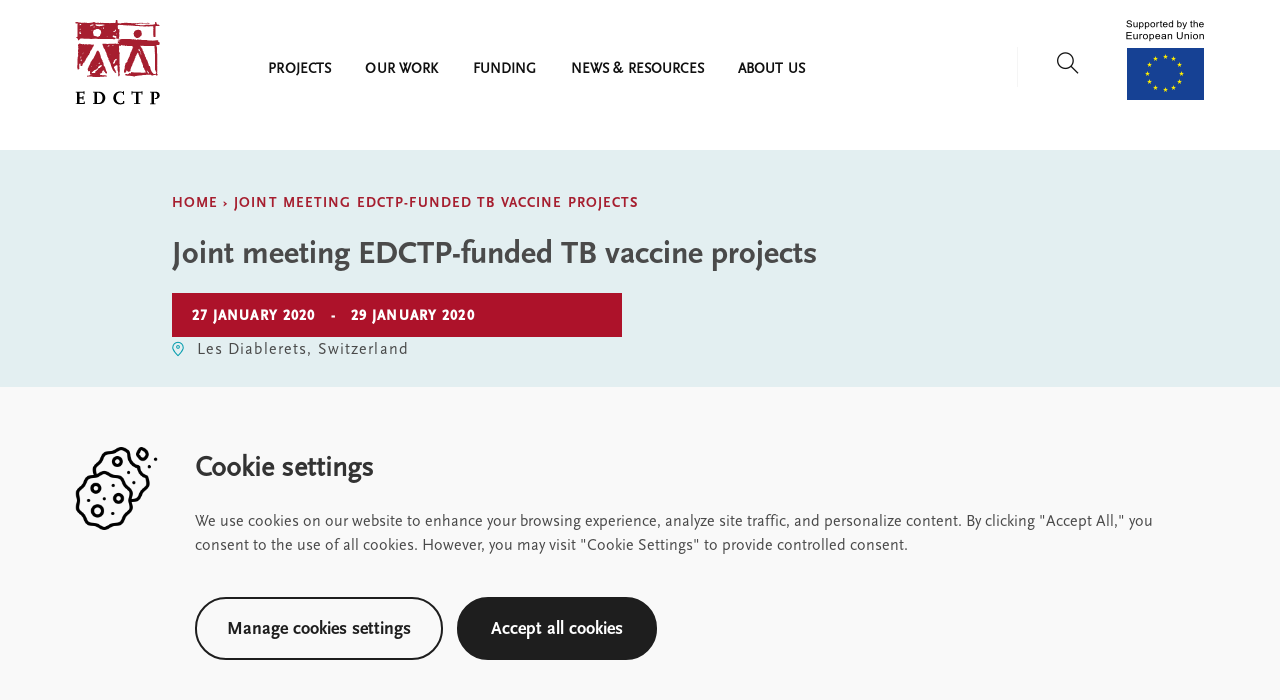

--- FILE ---
content_type: text/html; charset=utf-8
request_url: https://www.google.com/recaptcha/api2/anchor?ar=1&k=6LfQqVQqAAAAAJt18XXibd-WE8S6iGwaRmDXNtSU&co=aHR0cHM6Ly93d3cuZWRjdHAub3JnOjQ0Mw..&hl=en&v=PoyoqOPhxBO7pBk68S4YbpHZ&size=invisible&anchor-ms=20000&execute-ms=30000&cb=8qbow2b99nge
body_size: 49762
content:
<!DOCTYPE HTML><html dir="ltr" lang="en"><head><meta http-equiv="Content-Type" content="text/html; charset=UTF-8">
<meta http-equiv="X-UA-Compatible" content="IE=edge">
<title>reCAPTCHA</title>
<style type="text/css">
/* cyrillic-ext */
@font-face {
  font-family: 'Roboto';
  font-style: normal;
  font-weight: 400;
  font-stretch: 100%;
  src: url(//fonts.gstatic.com/s/roboto/v48/KFO7CnqEu92Fr1ME7kSn66aGLdTylUAMa3GUBHMdazTgWw.woff2) format('woff2');
  unicode-range: U+0460-052F, U+1C80-1C8A, U+20B4, U+2DE0-2DFF, U+A640-A69F, U+FE2E-FE2F;
}
/* cyrillic */
@font-face {
  font-family: 'Roboto';
  font-style: normal;
  font-weight: 400;
  font-stretch: 100%;
  src: url(//fonts.gstatic.com/s/roboto/v48/KFO7CnqEu92Fr1ME7kSn66aGLdTylUAMa3iUBHMdazTgWw.woff2) format('woff2');
  unicode-range: U+0301, U+0400-045F, U+0490-0491, U+04B0-04B1, U+2116;
}
/* greek-ext */
@font-face {
  font-family: 'Roboto';
  font-style: normal;
  font-weight: 400;
  font-stretch: 100%;
  src: url(//fonts.gstatic.com/s/roboto/v48/KFO7CnqEu92Fr1ME7kSn66aGLdTylUAMa3CUBHMdazTgWw.woff2) format('woff2');
  unicode-range: U+1F00-1FFF;
}
/* greek */
@font-face {
  font-family: 'Roboto';
  font-style: normal;
  font-weight: 400;
  font-stretch: 100%;
  src: url(//fonts.gstatic.com/s/roboto/v48/KFO7CnqEu92Fr1ME7kSn66aGLdTylUAMa3-UBHMdazTgWw.woff2) format('woff2');
  unicode-range: U+0370-0377, U+037A-037F, U+0384-038A, U+038C, U+038E-03A1, U+03A3-03FF;
}
/* math */
@font-face {
  font-family: 'Roboto';
  font-style: normal;
  font-weight: 400;
  font-stretch: 100%;
  src: url(//fonts.gstatic.com/s/roboto/v48/KFO7CnqEu92Fr1ME7kSn66aGLdTylUAMawCUBHMdazTgWw.woff2) format('woff2');
  unicode-range: U+0302-0303, U+0305, U+0307-0308, U+0310, U+0312, U+0315, U+031A, U+0326-0327, U+032C, U+032F-0330, U+0332-0333, U+0338, U+033A, U+0346, U+034D, U+0391-03A1, U+03A3-03A9, U+03B1-03C9, U+03D1, U+03D5-03D6, U+03F0-03F1, U+03F4-03F5, U+2016-2017, U+2034-2038, U+203C, U+2040, U+2043, U+2047, U+2050, U+2057, U+205F, U+2070-2071, U+2074-208E, U+2090-209C, U+20D0-20DC, U+20E1, U+20E5-20EF, U+2100-2112, U+2114-2115, U+2117-2121, U+2123-214F, U+2190, U+2192, U+2194-21AE, U+21B0-21E5, U+21F1-21F2, U+21F4-2211, U+2213-2214, U+2216-22FF, U+2308-230B, U+2310, U+2319, U+231C-2321, U+2336-237A, U+237C, U+2395, U+239B-23B7, U+23D0, U+23DC-23E1, U+2474-2475, U+25AF, U+25B3, U+25B7, U+25BD, U+25C1, U+25CA, U+25CC, U+25FB, U+266D-266F, U+27C0-27FF, U+2900-2AFF, U+2B0E-2B11, U+2B30-2B4C, U+2BFE, U+3030, U+FF5B, U+FF5D, U+1D400-1D7FF, U+1EE00-1EEFF;
}
/* symbols */
@font-face {
  font-family: 'Roboto';
  font-style: normal;
  font-weight: 400;
  font-stretch: 100%;
  src: url(//fonts.gstatic.com/s/roboto/v48/KFO7CnqEu92Fr1ME7kSn66aGLdTylUAMaxKUBHMdazTgWw.woff2) format('woff2');
  unicode-range: U+0001-000C, U+000E-001F, U+007F-009F, U+20DD-20E0, U+20E2-20E4, U+2150-218F, U+2190, U+2192, U+2194-2199, U+21AF, U+21E6-21F0, U+21F3, U+2218-2219, U+2299, U+22C4-22C6, U+2300-243F, U+2440-244A, U+2460-24FF, U+25A0-27BF, U+2800-28FF, U+2921-2922, U+2981, U+29BF, U+29EB, U+2B00-2BFF, U+4DC0-4DFF, U+FFF9-FFFB, U+10140-1018E, U+10190-1019C, U+101A0, U+101D0-101FD, U+102E0-102FB, U+10E60-10E7E, U+1D2C0-1D2D3, U+1D2E0-1D37F, U+1F000-1F0FF, U+1F100-1F1AD, U+1F1E6-1F1FF, U+1F30D-1F30F, U+1F315, U+1F31C, U+1F31E, U+1F320-1F32C, U+1F336, U+1F378, U+1F37D, U+1F382, U+1F393-1F39F, U+1F3A7-1F3A8, U+1F3AC-1F3AF, U+1F3C2, U+1F3C4-1F3C6, U+1F3CA-1F3CE, U+1F3D4-1F3E0, U+1F3ED, U+1F3F1-1F3F3, U+1F3F5-1F3F7, U+1F408, U+1F415, U+1F41F, U+1F426, U+1F43F, U+1F441-1F442, U+1F444, U+1F446-1F449, U+1F44C-1F44E, U+1F453, U+1F46A, U+1F47D, U+1F4A3, U+1F4B0, U+1F4B3, U+1F4B9, U+1F4BB, U+1F4BF, U+1F4C8-1F4CB, U+1F4D6, U+1F4DA, U+1F4DF, U+1F4E3-1F4E6, U+1F4EA-1F4ED, U+1F4F7, U+1F4F9-1F4FB, U+1F4FD-1F4FE, U+1F503, U+1F507-1F50B, U+1F50D, U+1F512-1F513, U+1F53E-1F54A, U+1F54F-1F5FA, U+1F610, U+1F650-1F67F, U+1F687, U+1F68D, U+1F691, U+1F694, U+1F698, U+1F6AD, U+1F6B2, U+1F6B9-1F6BA, U+1F6BC, U+1F6C6-1F6CF, U+1F6D3-1F6D7, U+1F6E0-1F6EA, U+1F6F0-1F6F3, U+1F6F7-1F6FC, U+1F700-1F7FF, U+1F800-1F80B, U+1F810-1F847, U+1F850-1F859, U+1F860-1F887, U+1F890-1F8AD, U+1F8B0-1F8BB, U+1F8C0-1F8C1, U+1F900-1F90B, U+1F93B, U+1F946, U+1F984, U+1F996, U+1F9E9, U+1FA00-1FA6F, U+1FA70-1FA7C, U+1FA80-1FA89, U+1FA8F-1FAC6, U+1FACE-1FADC, U+1FADF-1FAE9, U+1FAF0-1FAF8, U+1FB00-1FBFF;
}
/* vietnamese */
@font-face {
  font-family: 'Roboto';
  font-style: normal;
  font-weight: 400;
  font-stretch: 100%;
  src: url(//fonts.gstatic.com/s/roboto/v48/KFO7CnqEu92Fr1ME7kSn66aGLdTylUAMa3OUBHMdazTgWw.woff2) format('woff2');
  unicode-range: U+0102-0103, U+0110-0111, U+0128-0129, U+0168-0169, U+01A0-01A1, U+01AF-01B0, U+0300-0301, U+0303-0304, U+0308-0309, U+0323, U+0329, U+1EA0-1EF9, U+20AB;
}
/* latin-ext */
@font-face {
  font-family: 'Roboto';
  font-style: normal;
  font-weight: 400;
  font-stretch: 100%;
  src: url(//fonts.gstatic.com/s/roboto/v48/KFO7CnqEu92Fr1ME7kSn66aGLdTylUAMa3KUBHMdazTgWw.woff2) format('woff2');
  unicode-range: U+0100-02BA, U+02BD-02C5, U+02C7-02CC, U+02CE-02D7, U+02DD-02FF, U+0304, U+0308, U+0329, U+1D00-1DBF, U+1E00-1E9F, U+1EF2-1EFF, U+2020, U+20A0-20AB, U+20AD-20C0, U+2113, U+2C60-2C7F, U+A720-A7FF;
}
/* latin */
@font-face {
  font-family: 'Roboto';
  font-style: normal;
  font-weight: 400;
  font-stretch: 100%;
  src: url(//fonts.gstatic.com/s/roboto/v48/KFO7CnqEu92Fr1ME7kSn66aGLdTylUAMa3yUBHMdazQ.woff2) format('woff2');
  unicode-range: U+0000-00FF, U+0131, U+0152-0153, U+02BB-02BC, U+02C6, U+02DA, U+02DC, U+0304, U+0308, U+0329, U+2000-206F, U+20AC, U+2122, U+2191, U+2193, U+2212, U+2215, U+FEFF, U+FFFD;
}
/* cyrillic-ext */
@font-face {
  font-family: 'Roboto';
  font-style: normal;
  font-weight: 500;
  font-stretch: 100%;
  src: url(//fonts.gstatic.com/s/roboto/v48/KFO7CnqEu92Fr1ME7kSn66aGLdTylUAMa3GUBHMdazTgWw.woff2) format('woff2');
  unicode-range: U+0460-052F, U+1C80-1C8A, U+20B4, U+2DE0-2DFF, U+A640-A69F, U+FE2E-FE2F;
}
/* cyrillic */
@font-face {
  font-family: 'Roboto';
  font-style: normal;
  font-weight: 500;
  font-stretch: 100%;
  src: url(//fonts.gstatic.com/s/roboto/v48/KFO7CnqEu92Fr1ME7kSn66aGLdTylUAMa3iUBHMdazTgWw.woff2) format('woff2');
  unicode-range: U+0301, U+0400-045F, U+0490-0491, U+04B0-04B1, U+2116;
}
/* greek-ext */
@font-face {
  font-family: 'Roboto';
  font-style: normal;
  font-weight: 500;
  font-stretch: 100%;
  src: url(//fonts.gstatic.com/s/roboto/v48/KFO7CnqEu92Fr1ME7kSn66aGLdTylUAMa3CUBHMdazTgWw.woff2) format('woff2');
  unicode-range: U+1F00-1FFF;
}
/* greek */
@font-face {
  font-family: 'Roboto';
  font-style: normal;
  font-weight: 500;
  font-stretch: 100%;
  src: url(//fonts.gstatic.com/s/roboto/v48/KFO7CnqEu92Fr1ME7kSn66aGLdTylUAMa3-UBHMdazTgWw.woff2) format('woff2');
  unicode-range: U+0370-0377, U+037A-037F, U+0384-038A, U+038C, U+038E-03A1, U+03A3-03FF;
}
/* math */
@font-face {
  font-family: 'Roboto';
  font-style: normal;
  font-weight: 500;
  font-stretch: 100%;
  src: url(//fonts.gstatic.com/s/roboto/v48/KFO7CnqEu92Fr1ME7kSn66aGLdTylUAMawCUBHMdazTgWw.woff2) format('woff2');
  unicode-range: U+0302-0303, U+0305, U+0307-0308, U+0310, U+0312, U+0315, U+031A, U+0326-0327, U+032C, U+032F-0330, U+0332-0333, U+0338, U+033A, U+0346, U+034D, U+0391-03A1, U+03A3-03A9, U+03B1-03C9, U+03D1, U+03D5-03D6, U+03F0-03F1, U+03F4-03F5, U+2016-2017, U+2034-2038, U+203C, U+2040, U+2043, U+2047, U+2050, U+2057, U+205F, U+2070-2071, U+2074-208E, U+2090-209C, U+20D0-20DC, U+20E1, U+20E5-20EF, U+2100-2112, U+2114-2115, U+2117-2121, U+2123-214F, U+2190, U+2192, U+2194-21AE, U+21B0-21E5, U+21F1-21F2, U+21F4-2211, U+2213-2214, U+2216-22FF, U+2308-230B, U+2310, U+2319, U+231C-2321, U+2336-237A, U+237C, U+2395, U+239B-23B7, U+23D0, U+23DC-23E1, U+2474-2475, U+25AF, U+25B3, U+25B7, U+25BD, U+25C1, U+25CA, U+25CC, U+25FB, U+266D-266F, U+27C0-27FF, U+2900-2AFF, U+2B0E-2B11, U+2B30-2B4C, U+2BFE, U+3030, U+FF5B, U+FF5D, U+1D400-1D7FF, U+1EE00-1EEFF;
}
/* symbols */
@font-face {
  font-family: 'Roboto';
  font-style: normal;
  font-weight: 500;
  font-stretch: 100%;
  src: url(//fonts.gstatic.com/s/roboto/v48/KFO7CnqEu92Fr1ME7kSn66aGLdTylUAMaxKUBHMdazTgWw.woff2) format('woff2');
  unicode-range: U+0001-000C, U+000E-001F, U+007F-009F, U+20DD-20E0, U+20E2-20E4, U+2150-218F, U+2190, U+2192, U+2194-2199, U+21AF, U+21E6-21F0, U+21F3, U+2218-2219, U+2299, U+22C4-22C6, U+2300-243F, U+2440-244A, U+2460-24FF, U+25A0-27BF, U+2800-28FF, U+2921-2922, U+2981, U+29BF, U+29EB, U+2B00-2BFF, U+4DC0-4DFF, U+FFF9-FFFB, U+10140-1018E, U+10190-1019C, U+101A0, U+101D0-101FD, U+102E0-102FB, U+10E60-10E7E, U+1D2C0-1D2D3, U+1D2E0-1D37F, U+1F000-1F0FF, U+1F100-1F1AD, U+1F1E6-1F1FF, U+1F30D-1F30F, U+1F315, U+1F31C, U+1F31E, U+1F320-1F32C, U+1F336, U+1F378, U+1F37D, U+1F382, U+1F393-1F39F, U+1F3A7-1F3A8, U+1F3AC-1F3AF, U+1F3C2, U+1F3C4-1F3C6, U+1F3CA-1F3CE, U+1F3D4-1F3E0, U+1F3ED, U+1F3F1-1F3F3, U+1F3F5-1F3F7, U+1F408, U+1F415, U+1F41F, U+1F426, U+1F43F, U+1F441-1F442, U+1F444, U+1F446-1F449, U+1F44C-1F44E, U+1F453, U+1F46A, U+1F47D, U+1F4A3, U+1F4B0, U+1F4B3, U+1F4B9, U+1F4BB, U+1F4BF, U+1F4C8-1F4CB, U+1F4D6, U+1F4DA, U+1F4DF, U+1F4E3-1F4E6, U+1F4EA-1F4ED, U+1F4F7, U+1F4F9-1F4FB, U+1F4FD-1F4FE, U+1F503, U+1F507-1F50B, U+1F50D, U+1F512-1F513, U+1F53E-1F54A, U+1F54F-1F5FA, U+1F610, U+1F650-1F67F, U+1F687, U+1F68D, U+1F691, U+1F694, U+1F698, U+1F6AD, U+1F6B2, U+1F6B9-1F6BA, U+1F6BC, U+1F6C6-1F6CF, U+1F6D3-1F6D7, U+1F6E0-1F6EA, U+1F6F0-1F6F3, U+1F6F7-1F6FC, U+1F700-1F7FF, U+1F800-1F80B, U+1F810-1F847, U+1F850-1F859, U+1F860-1F887, U+1F890-1F8AD, U+1F8B0-1F8BB, U+1F8C0-1F8C1, U+1F900-1F90B, U+1F93B, U+1F946, U+1F984, U+1F996, U+1F9E9, U+1FA00-1FA6F, U+1FA70-1FA7C, U+1FA80-1FA89, U+1FA8F-1FAC6, U+1FACE-1FADC, U+1FADF-1FAE9, U+1FAF0-1FAF8, U+1FB00-1FBFF;
}
/* vietnamese */
@font-face {
  font-family: 'Roboto';
  font-style: normal;
  font-weight: 500;
  font-stretch: 100%;
  src: url(//fonts.gstatic.com/s/roboto/v48/KFO7CnqEu92Fr1ME7kSn66aGLdTylUAMa3OUBHMdazTgWw.woff2) format('woff2');
  unicode-range: U+0102-0103, U+0110-0111, U+0128-0129, U+0168-0169, U+01A0-01A1, U+01AF-01B0, U+0300-0301, U+0303-0304, U+0308-0309, U+0323, U+0329, U+1EA0-1EF9, U+20AB;
}
/* latin-ext */
@font-face {
  font-family: 'Roboto';
  font-style: normal;
  font-weight: 500;
  font-stretch: 100%;
  src: url(//fonts.gstatic.com/s/roboto/v48/KFO7CnqEu92Fr1ME7kSn66aGLdTylUAMa3KUBHMdazTgWw.woff2) format('woff2');
  unicode-range: U+0100-02BA, U+02BD-02C5, U+02C7-02CC, U+02CE-02D7, U+02DD-02FF, U+0304, U+0308, U+0329, U+1D00-1DBF, U+1E00-1E9F, U+1EF2-1EFF, U+2020, U+20A0-20AB, U+20AD-20C0, U+2113, U+2C60-2C7F, U+A720-A7FF;
}
/* latin */
@font-face {
  font-family: 'Roboto';
  font-style: normal;
  font-weight: 500;
  font-stretch: 100%;
  src: url(//fonts.gstatic.com/s/roboto/v48/KFO7CnqEu92Fr1ME7kSn66aGLdTylUAMa3yUBHMdazQ.woff2) format('woff2');
  unicode-range: U+0000-00FF, U+0131, U+0152-0153, U+02BB-02BC, U+02C6, U+02DA, U+02DC, U+0304, U+0308, U+0329, U+2000-206F, U+20AC, U+2122, U+2191, U+2193, U+2212, U+2215, U+FEFF, U+FFFD;
}
/* cyrillic-ext */
@font-face {
  font-family: 'Roboto';
  font-style: normal;
  font-weight: 900;
  font-stretch: 100%;
  src: url(//fonts.gstatic.com/s/roboto/v48/KFO7CnqEu92Fr1ME7kSn66aGLdTylUAMa3GUBHMdazTgWw.woff2) format('woff2');
  unicode-range: U+0460-052F, U+1C80-1C8A, U+20B4, U+2DE0-2DFF, U+A640-A69F, U+FE2E-FE2F;
}
/* cyrillic */
@font-face {
  font-family: 'Roboto';
  font-style: normal;
  font-weight: 900;
  font-stretch: 100%;
  src: url(//fonts.gstatic.com/s/roboto/v48/KFO7CnqEu92Fr1ME7kSn66aGLdTylUAMa3iUBHMdazTgWw.woff2) format('woff2');
  unicode-range: U+0301, U+0400-045F, U+0490-0491, U+04B0-04B1, U+2116;
}
/* greek-ext */
@font-face {
  font-family: 'Roboto';
  font-style: normal;
  font-weight: 900;
  font-stretch: 100%;
  src: url(//fonts.gstatic.com/s/roboto/v48/KFO7CnqEu92Fr1ME7kSn66aGLdTylUAMa3CUBHMdazTgWw.woff2) format('woff2');
  unicode-range: U+1F00-1FFF;
}
/* greek */
@font-face {
  font-family: 'Roboto';
  font-style: normal;
  font-weight: 900;
  font-stretch: 100%;
  src: url(//fonts.gstatic.com/s/roboto/v48/KFO7CnqEu92Fr1ME7kSn66aGLdTylUAMa3-UBHMdazTgWw.woff2) format('woff2');
  unicode-range: U+0370-0377, U+037A-037F, U+0384-038A, U+038C, U+038E-03A1, U+03A3-03FF;
}
/* math */
@font-face {
  font-family: 'Roboto';
  font-style: normal;
  font-weight: 900;
  font-stretch: 100%;
  src: url(//fonts.gstatic.com/s/roboto/v48/KFO7CnqEu92Fr1ME7kSn66aGLdTylUAMawCUBHMdazTgWw.woff2) format('woff2');
  unicode-range: U+0302-0303, U+0305, U+0307-0308, U+0310, U+0312, U+0315, U+031A, U+0326-0327, U+032C, U+032F-0330, U+0332-0333, U+0338, U+033A, U+0346, U+034D, U+0391-03A1, U+03A3-03A9, U+03B1-03C9, U+03D1, U+03D5-03D6, U+03F0-03F1, U+03F4-03F5, U+2016-2017, U+2034-2038, U+203C, U+2040, U+2043, U+2047, U+2050, U+2057, U+205F, U+2070-2071, U+2074-208E, U+2090-209C, U+20D0-20DC, U+20E1, U+20E5-20EF, U+2100-2112, U+2114-2115, U+2117-2121, U+2123-214F, U+2190, U+2192, U+2194-21AE, U+21B0-21E5, U+21F1-21F2, U+21F4-2211, U+2213-2214, U+2216-22FF, U+2308-230B, U+2310, U+2319, U+231C-2321, U+2336-237A, U+237C, U+2395, U+239B-23B7, U+23D0, U+23DC-23E1, U+2474-2475, U+25AF, U+25B3, U+25B7, U+25BD, U+25C1, U+25CA, U+25CC, U+25FB, U+266D-266F, U+27C0-27FF, U+2900-2AFF, U+2B0E-2B11, U+2B30-2B4C, U+2BFE, U+3030, U+FF5B, U+FF5D, U+1D400-1D7FF, U+1EE00-1EEFF;
}
/* symbols */
@font-face {
  font-family: 'Roboto';
  font-style: normal;
  font-weight: 900;
  font-stretch: 100%;
  src: url(//fonts.gstatic.com/s/roboto/v48/KFO7CnqEu92Fr1ME7kSn66aGLdTylUAMaxKUBHMdazTgWw.woff2) format('woff2');
  unicode-range: U+0001-000C, U+000E-001F, U+007F-009F, U+20DD-20E0, U+20E2-20E4, U+2150-218F, U+2190, U+2192, U+2194-2199, U+21AF, U+21E6-21F0, U+21F3, U+2218-2219, U+2299, U+22C4-22C6, U+2300-243F, U+2440-244A, U+2460-24FF, U+25A0-27BF, U+2800-28FF, U+2921-2922, U+2981, U+29BF, U+29EB, U+2B00-2BFF, U+4DC0-4DFF, U+FFF9-FFFB, U+10140-1018E, U+10190-1019C, U+101A0, U+101D0-101FD, U+102E0-102FB, U+10E60-10E7E, U+1D2C0-1D2D3, U+1D2E0-1D37F, U+1F000-1F0FF, U+1F100-1F1AD, U+1F1E6-1F1FF, U+1F30D-1F30F, U+1F315, U+1F31C, U+1F31E, U+1F320-1F32C, U+1F336, U+1F378, U+1F37D, U+1F382, U+1F393-1F39F, U+1F3A7-1F3A8, U+1F3AC-1F3AF, U+1F3C2, U+1F3C4-1F3C6, U+1F3CA-1F3CE, U+1F3D4-1F3E0, U+1F3ED, U+1F3F1-1F3F3, U+1F3F5-1F3F7, U+1F408, U+1F415, U+1F41F, U+1F426, U+1F43F, U+1F441-1F442, U+1F444, U+1F446-1F449, U+1F44C-1F44E, U+1F453, U+1F46A, U+1F47D, U+1F4A3, U+1F4B0, U+1F4B3, U+1F4B9, U+1F4BB, U+1F4BF, U+1F4C8-1F4CB, U+1F4D6, U+1F4DA, U+1F4DF, U+1F4E3-1F4E6, U+1F4EA-1F4ED, U+1F4F7, U+1F4F9-1F4FB, U+1F4FD-1F4FE, U+1F503, U+1F507-1F50B, U+1F50D, U+1F512-1F513, U+1F53E-1F54A, U+1F54F-1F5FA, U+1F610, U+1F650-1F67F, U+1F687, U+1F68D, U+1F691, U+1F694, U+1F698, U+1F6AD, U+1F6B2, U+1F6B9-1F6BA, U+1F6BC, U+1F6C6-1F6CF, U+1F6D3-1F6D7, U+1F6E0-1F6EA, U+1F6F0-1F6F3, U+1F6F7-1F6FC, U+1F700-1F7FF, U+1F800-1F80B, U+1F810-1F847, U+1F850-1F859, U+1F860-1F887, U+1F890-1F8AD, U+1F8B0-1F8BB, U+1F8C0-1F8C1, U+1F900-1F90B, U+1F93B, U+1F946, U+1F984, U+1F996, U+1F9E9, U+1FA00-1FA6F, U+1FA70-1FA7C, U+1FA80-1FA89, U+1FA8F-1FAC6, U+1FACE-1FADC, U+1FADF-1FAE9, U+1FAF0-1FAF8, U+1FB00-1FBFF;
}
/* vietnamese */
@font-face {
  font-family: 'Roboto';
  font-style: normal;
  font-weight: 900;
  font-stretch: 100%;
  src: url(//fonts.gstatic.com/s/roboto/v48/KFO7CnqEu92Fr1ME7kSn66aGLdTylUAMa3OUBHMdazTgWw.woff2) format('woff2');
  unicode-range: U+0102-0103, U+0110-0111, U+0128-0129, U+0168-0169, U+01A0-01A1, U+01AF-01B0, U+0300-0301, U+0303-0304, U+0308-0309, U+0323, U+0329, U+1EA0-1EF9, U+20AB;
}
/* latin-ext */
@font-face {
  font-family: 'Roboto';
  font-style: normal;
  font-weight: 900;
  font-stretch: 100%;
  src: url(//fonts.gstatic.com/s/roboto/v48/KFO7CnqEu92Fr1ME7kSn66aGLdTylUAMa3KUBHMdazTgWw.woff2) format('woff2');
  unicode-range: U+0100-02BA, U+02BD-02C5, U+02C7-02CC, U+02CE-02D7, U+02DD-02FF, U+0304, U+0308, U+0329, U+1D00-1DBF, U+1E00-1E9F, U+1EF2-1EFF, U+2020, U+20A0-20AB, U+20AD-20C0, U+2113, U+2C60-2C7F, U+A720-A7FF;
}
/* latin */
@font-face {
  font-family: 'Roboto';
  font-style: normal;
  font-weight: 900;
  font-stretch: 100%;
  src: url(//fonts.gstatic.com/s/roboto/v48/KFO7CnqEu92Fr1ME7kSn66aGLdTylUAMa3yUBHMdazQ.woff2) format('woff2');
  unicode-range: U+0000-00FF, U+0131, U+0152-0153, U+02BB-02BC, U+02C6, U+02DA, U+02DC, U+0304, U+0308, U+0329, U+2000-206F, U+20AC, U+2122, U+2191, U+2193, U+2212, U+2215, U+FEFF, U+FFFD;
}

</style>
<link rel="stylesheet" type="text/css" href="https://www.gstatic.com/recaptcha/releases/PoyoqOPhxBO7pBk68S4YbpHZ/styles__ltr.css">
<script nonce="Wel-7oazEEBFitUKuG1mxQ" type="text/javascript">window['__recaptcha_api'] = 'https://www.google.com/recaptcha/api2/';</script>
<script type="text/javascript" src="https://www.gstatic.com/recaptcha/releases/PoyoqOPhxBO7pBk68S4YbpHZ/recaptcha__en.js" nonce="Wel-7oazEEBFitUKuG1mxQ">
      
    </script></head>
<body><div id="rc-anchor-alert" class="rc-anchor-alert"></div>
<input type="hidden" id="recaptcha-token" value="[base64]">
<script type="text/javascript" nonce="Wel-7oazEEBFitUKuG1mxQ">
      recaptcha.anchor.Main.init("[\x22ainput\x22,[\x22bgdata\x22,\x22\x22,\[base64]/[base64]/[base64]/[base64]/cjw8ejpyPj4+eil9Y2F0Y2gobCl7dGhyb3cgbDt9fSxIPWZ1bmN0aW9uKHcsdCx6KXtpZih3PT0xOTR8fHc9PTIwOCl0LnZbd10/dC52W3ddLmNvbmNhdCh6KTp0LnZbd109b2Yoeix0KTtlbHNle2lmKHQuYkImJnchPTMxNylyZXR1cm47dz09NjZ8fHc9PTEyMnx8dz09NDcwfHx3PT00NHx8dz09NDE2fHx3PT0zOTd8fHc9PTQyMXx8dz09Njh8fHc9PTcwfHx3PT0xODQ/[base64]/[base64]/[base64]/bmV3IGRbVl0oSlswXSk6cD09Mj9uZXcgZFtWXShKWzBdLEpbMV0pOnA9PTM/bmV3IGRbVl0oSlswXSxKWzFdLEpbMl0pOnA9PTQ/[base64]/[base64]/[base64]/[base64]\x22,\[base64]\\u003d\x22,\x22w75hwqfDlsOaS8OXw5rDisOyYMOvd8O8Y8Kwwr3DlnDDrCk5Wh8dwq/Cl8K/[base64]/DnlVRccKzw5nDs8OPBcK4w5p1G0EuDcO/wp/CvhTDpD7Cu8OSeUN3wo4NwpZkZ8KsegzCosOOw77CuwHCp0pLw5nDjknDsg7CgRV2wqHDr8Oowq0sw6kFR8KiKGrCuMK6AMOhwq3DqQkQwrvDmsKBAREcRMOhBXYNQMOMZXXDl8Ktw5vDrGt1JQoOw4zCqsOZw4ROwqPDnlrCpQJ/w7zCmAlQwrguXCUlXlXCk8K/w5zCv8Kuw7ISDDHCpwd6wolhLcKLc8K1wrLCuhQFejrCi27Dh2cJw6kRw7PDqCtzcntRBsKww4pMw7ZCwrIYw53DvSDCrS7ClsKKwq/Dlig/ZsK3wqvDjxkvRsO7w47DlcKtw6vDol/Cu1NUaMOfFcKnH8Kbw4fDn8KhJRl4wp7CtsO/[base64]/CiFdNQHrDhizDvMK2D8KZfxI9w6A5cQzCn1BuwqUww7nDp8KTChXCmGfDvMKod8K6bcOuw4gZcsOQDMKHTGfCvwFKKcOhwr/CsQw6w6PDh8OaTsKmXsK6F1tMw5Rtw7lpw5ojFiIzTXjCi3vCucOCNAEjw4nCv8O0wqbCsStXwookwpHDhg/DuQQiwr/Cv8ONVcOvEcKQw5pXF8Kswok9wpXClMKEVAUhecO8BsKtw47Dkk8Aw7kYwpjCklfDpX9lZMKZw74nwqdoEmDDsMOLeH/DkGR5d8KFPFDDgF7CjyrDkjdhEsK6BMKTwqjDpsKkw4vDi8KvRsKVw77CtUTDgk/DhwdQwpBew6pCwrp4E8K6w5fDtcOuP8KAwo3CpAXDpsKTWsKawr3Co8O1w7vCqsK5wqB2wooiw6ZPchzCqjrDrGonesKjacKtfMKPw6nDgDQ6w7hIcUjCkEQ3w78oODLDrsK/wqzDjMKywrbDuS5tw6nCg8O/G8Orwop7w5UZG8KWw7pTPMKCwqzDqWrCo8OQw5fCnFQuMMKpwq1mBBvDrcK5J0TDqsO9OEd0dDnDkX7CmnJGw4JUX8K3WcOdw7fCu8KsHFXDm8OEwojDo8KNw5l0w7lmbcKUwrfCv8Kcw4fDu2/CuMKeFQV0UCzDj8OtwqQHGDoWwq/Dn0RsGMKlw48JXMKAHErCox/[base64]/DMOZwp1hSB0kw6LCrcOiMAjCscOaw7HDr0fDjsKCKkdLwr1ww480fMOqwod/cnPCqDRUw7UJbcOqW1/CmQXChhzCo3xCO8KeOMKpccODGcO2QMO3w7YnAl53PRHChcO+SiXDlsKmw7XDhjHCksOiw4xeSi/DvUbCg31Gw54cK8KCa8Okwp9PdXQzZ8OgwppaDcKeeznDgQ/DmTcNJwoTVcKRwpx4VMKTwrVlwqRDw4PChGszwp5bUDXDn8OPW8O0OizDlD1oW2rDm2PCosOiecOqHRMicF/[base64]/DoMK9CDHDkcOBXsKiw6BbwqTDr8KewpDCscOFXATCs1nCl8O0w7wwwq7Ci8KHABwLJnNpwqvCgXRFbQjCpUZPwr/[base64]/DhV7CpyzCsHIIw7/[base64]/CucKRTCJBw5YfDFzDsHHCk8KiT8K1WMO0RcK8w6vCsCfDtknDoMK4w6Vcw7V9OcKzwq3CtwDDmhfDj1XDpBPDkAHCtn/DsCwEd1/CtwYGdBpHN8O1ZDLCh8KJwprDu8OYwrBCw5ovw5bDjRLDm2NmN8K6GipvfAHCs8KgDQHDpsKKw6/DgAEEEgDCm8OqwqVIXcOYwpgpwqlxPMK3eks8PMObwqhjXWE7wrUDYsOrw68IwrZjAcOcYBfDscOtwrwAw7XCvMOhJMKQwopkZ8KPT1nDl1jCp1/CmhxRw48BVk1AZT3DoiZ1LMOTwoYcw7/CmcKEwpfDnXwFKsOZZMK+XGZQIMOBw6IOwoDChzJ0wrATwoFjwrDCmVlxGw4yM8KTwp/[base64]/CsMKfwrsJw4UXwo3Cnj4FA3DDusKQJsKmw6XDucKRPcKwZ8OKNE3DhMKswqjCqzlQw5PDosKZL8KZw6cWH8Kpw6LCkHMHGF8Aw7MOb0DChndEw73CpsKawrIXwp7DrsO2wp/[base64]/[base64]/wo/DvFk6AEXDnm8VXMOqfsOMC1kvXl7DvE5CS1jCiGd9w5FYwrbChMOTRMOYwpjCoMO9wprCu3h2cMKVR2jCjAs8w4TCnsKcW1U+TcKhwpY8w4IoJ2vDosKSUMK/Z3bCuE7DkMK8w4VVFS47dnFMw5tAwopdwrPDp8OYw6/CugfCiSpzVsKsw615GwDCnsOMwoVcKXZ1wqY1L8O+dDjDqB1tw5DDpgbCmmkgYVIMHRnDlwotwovDrcOpIUxPOcKYwrxNSsK+w7PDpk8iNEodVMKSf8KrwpTCncOswosNw4XDkQnDpcK1wqwiw4lDw40AQjLDslMvwpvDrm/Di8KQUsK6woEZwrjCpMKCbsOHYsK9wrFbdFTCnwNyPMKHX8OZA8KhwpsPNWXCoMOiVMOtw6DDucOcw4h3Gwkkw4vCuMOcOsK0wqByRVzDmF/CpsOTUcKtW08Pw7TDvMKRw6AwGMOUwpxaPMK1w4NXFsK9w4RHCcKUZDQpwrRFw4PCusKtwoLCgsK/[base64]/Dul3CmWLDoQvCk8KtYMKPIMOvwpRmGMKYw5JcQ8KwwrQTacO2w6pMTHA/UFjCs8OzNSTClTrDqXjChRvDvlZ/dcKJahZPw6LDp8Kyw4lrwrlLNcOZbDfDtQ7ChMKrw6pPaVPClsOiwpE5cMO9wqbDpsK0QMOVwojDmyJzwonDh2lyIsKwwrnCvsOaGcK3P8OKw64ufsKYwpp/SMOhwqHDoTrCkcOEBXXCo8OzfMOINMO9w5TDu8KQdyHDpcOkw4HCtsOddcK6wqjDhsOAw4tRwq4hADtFwph2TAttVA/[base64]/[base64]/TTJrCHTCsThOcHLDnMKRUMKgI8OuIcKkKVYnw5MbWQXDjEvCj8OhwpPClcOpwplyEVLDncOVLm3DsQZwO0VOBcKHAsKxJMK/w4nDsSfDmMOdw63Dp0ATJwB/w47DisK5McOZaMKnw5oTworCpcKbecK3wpUhwpLDpDZFAzpRw67Dh3QpPcOZw6JVwp7DoMKnTz1GK8KhGyjDpm7DsMO0TMKlAwPDt8OdwrjDmSnCv8K/Zikdw7Z2H0fCm3dAwrt+OMKYw5JhCsOifD/CkURFwqc4w4/Cn2Nww51DKMOdC3/CkyHCiF1PDGdUwp9PwpDChE5hwoJMw6V8azjCq8OTP8OowpHCj311TilXOgfDjsORw6zDicK0w6Z6Y8OlSUF7wozCnVR7wprDnMO6R3PDisKkwpVDfUXCs0Vlw4gjw4bDhG4/XMO/amlDw48pUcKrwqwIwoNnQcO8VMKtw4wnAxHCuXzCtsKFL8KNFsKNAsKUw5XClsKjwoE/w4fDgGEHw7XCkgbCtnVtwrUyNsORLmXCm8OqwqDCssKsfsOcVcKASH4xw65VwqMJDcKSw7XDjGjDgXx6MMKcDsKewrXDssKEw53CucOawrHCm8KtVcOINCcrCcOncVrDgcKQwqo9dwpPKU/ClMOrw6XDjQMew65tw7tRQjzCtcKww6HCjsKrw7xZJsKFw7XDiVvDkcOwKTwsw4fDv0INRMO1w6QPwqI6X8K/OB9SaRdvw6Zhw5jCkSwKwovCjsK6MWLDrsKMw7DDksOlwoLCk8Kbwohiwpl4w6XDiG5Yw7rDgXFAw6TDscO+w7dlw6nCiEMTwrDCrDzCqsKkwrVWwpUOV8KoC2lww4HDtTHDvSjDlF/DsA3ClcK/JQRQw60Uwp7CoiHDhMKrw40qw5Y2BcOxwo/Ci8KewqLCmT5uwq/[base64]/CmsKVwo8LGcKGMVbDgsO5wpzCjsKcwr/DjSHCgADChMOywpHCtsO1woRZwqBiM8O5wqEjwrRcS8O1wrYydMK0w4EaYcOBwo89w4RAw6nDjx/[base64]/DpjVcwqLDghwtZMOUD3jCjCzCrMKdw5wZSD0Jw45MLcOxLcOOD15PbjrCtlLCrMK/LMOdBsOsQyLCqcKxeMOcaVvCpAvCmMOLOsOSwqHDjT4LTQA6wp3DjsO6w5fDqMOPw7vCssK7YjxVw6TDpHbDqMOvwqwpZnzCosKUVSJjwpbDr8K5w5p4w4bCrTAOw7YMwrViTFzDk1o7w7LDmMORDsKlw5dJIQ1qHEXDucKTNnXDvcOzAnRhwr/CoVhzw5fDjsOuS8KPw5nCmsO0U0VyKcOxwowMX8OObmgnPcOnw4nCtcOCwq/Ch8K1KcKBwpoMQsOhw5XCtknDsMOgfDTDtSIEw7h4wrXDqcK5wociQ2vCqMO0CxxoCn1+wrzDqU1yw7vCgMKnVsONO1Vow6gyR8K9w4/CuMODwp3ChMOlbnR1DCxoL18Tw6XDrWNFVsOqwrI7woNvBsKFMsKFGsKOwqPDu8O7H8Orw4XCosKvw7wLw7A9w60TecKqYGJIwrjDjsKXwp/[base64]/FsO6woAdw5vCnMOww6tEOsK2I8OTQ8OGw60Cw6xsw6wGw6LDjTpIw7DCocKCwqx5csKDczjDtsODCCnCulvDk8OBwoHDojMcw4TCtMOzd8OaZcO3wrcqdF14w4bDnMOowp5NZVTDr8K0wpPCg30Iw73DqcOlXVPDvMOfAjTCtMOfOznCt3JAwpPCmh/DrW17w5p+WcKNK2ZDwrPCmMKtw4TDssKyw4nDgG4IF8Kuw4jCu8K/FUpcw7rDi2ZAw73DkhZ9woLDv8KHEmrCnTLCqMKxfRpqw7LChcKww7MpwonDgcOkwopLwqnCssOCLg5AVT0NIMKHw5DCskAPw7oVBGXDr8OzR8OOO8KkR1hPw4TDtTtRw6/CiWjDjsK1w6s7M8K5wrtqbsKlScKzw6AQwoTDrsKpRzHCqsKZw73DscOywovCpcKgWx5GwqN9SSjDg8OywoXDu8O1wpfCiMKrwo/CtT3CmU5Dwq3Cp8KqI1oFaX3Dg2NpwqbCvcORwo7DrGLDoMK+w4JpwpfDlcKuw55LcMOfwo3Cq3jDvmfDlx5cSQ/[base64]/Co09OwqDDu3tGVMKSwrjDlcKGw4Nqw5dHwprDr8KywpjCtMKQOsKDw5XCjcOSwqw9NQbCjMKMwq7DvMOYczvDksOVwrbCg8KWARPCvgQEw7cMN8KMw73CghFjw6V+a8OqKicsZFQ7wpPDsHNwBcKNecK1HkIGSGp3PMOlw4TCosK/[base64]/DsF4dfsK/w71Awo3DusKaw7/Du0MAw6XCh8KewoRlwppxA8O5w6nCmMKqJMOxH8KzwqXDvcK7w7NZw7/CicKsw7lJUcOuT8OELcOhw5TCj1PCkcOJM3jDk07CskkRwpnCssKLDMO3w5QZwq0cB3JIwr0gDcKiw64SBksqw5sIwpjDiErCs8K0CSY+w4DCshJCP8Orw6XDmsOVwr/[base64]/I8OPI01bIEgKwqMSRkTDt8KoaFdvw6/DpVEcTcK3YRLDrTzDsjRwHsOoFxTDsMOwwobCglsZwqHDkSpJYMOtcUB5Vn3CocKxwqB7fSvDocKswrHClcKAw4UKwonDo8ORw6HDu0bDgcK4w5jDvDLCpsKVw6HDrsOeGF/DnsKyDcOdwokxSMK2L8OFE8K+E20jwogQcMOZK3fDr0jDg0DCi8OxREnCvUfDr8OqwqbDgmPCocO4wrEcFVMmw6xZwp4bw4rCucOHWsK1BsKpPh/ClcKSTcOUYxRUwofDkMKewqHDrMK3w6vDgsOvw6UxwoLCp8Opf8OiEsOSw5xUw6kVwo4jXnfDs8KXYsOuw4lLw5NowodkGB1Dw4kbw7Z6CsObC1tdwpXCr8OIw7LDscKXRi7DhHbDgQ/DnHnCvcKnNcOCblLDsMO6LcOcw5JkNn3Ds1jCvETDtjIOwr/DrikPwp3CkcKswpdJwrpxJn/DlMK0wpx/QUw5LMK9wqnDrcOdLcKUJMOuwq5hDsKMw4bDvsKgUSlZw6vDsyUWdE5lw5/CqcKWIcO1a0rCjH89w59UFmzDuMOew7cWJmJ5FcOAwqw/QMOTIsKqwpdEw5p7XWDCmA5YwoTCi8K0P38Sw4E5wq84b8KSw7zCiFXDs8Odd8OIwq/[base64]/CicONw6QqJcKlMzlfw6JuEsKZw6U2w6pBesOmw5V4w4FDwqrCg8OlGy/DtxnCvMKFw5PCvH03BMOxw73DkAwJGljDk287w6UyFsOpw55NWUPCmsKLeikZw4NRUsOVw6rDq8KWJMKwUMK3w67DjcK/[base64]/cyIkasKeBAXCpjzCoQbDm8KEXMKowoLDmMO7U1HChMKtw5wLGsK4w5PDumHCssKiFXfDlmnCjQnDq2/DlcOYw71Tw6vCuxXCmUJFwpkAw4FmNMKGfsKdw4l8wr1Qw6/[base64]/T8KdwrV0w5E1QcO5VS4nO0fCinPDrcOwwr3Dg1dGw4vCul/DlsKGFGXClcO8J8Kiw6NEM0XCkSUtZhXCr8K+Q8KCw50hwpVuBRFWw6nCi8KTOMKLwqpawqvCmsOncMOeazJywp0jccKBwpPCiRbCtMOxb8OTDX3DnGR8CMOQwpkKwrnDu8KZd3JbA0BpwoJOwrp1GcKfw5E9wrDCl2R/wovDimJnwoHCmhRrScOtw4jDrMKtw7vDmQVQBRfDmsOteA96SsKRGCLCllXCvsODenzDszURPATDvjnCmsKGwrXDncOGNWvCkCcnwq/[base64]/Dm2dtwpvDlxnCqEzDhcOdL8OSL8KmwoxtYiTDocKPJ0XDkMOYwoTDiRHDqX1Mwq/CvXcXwpnDuxLDuMOjw6R9wrrDpcO1w4lCwqMuwqRow6gwdsK3OcOafmHDscK/L3orYsOnw6YSw6rCj0vCkR8yw4/Cv8O0wqZLKMKLCUvDkcOdNsKNWw/Cp1LCqMOIdDBDWSHDscOqGH/CvsKHw7nDrFfCh0bDrMKdwp0zMmQfVcOeaU8Fw4EMw7kwX8KSw6JqbFTDpcOew7nDl8KUWMOxwqdHAwvCsVPDgMKkTsOyw6/DlsO+wrzCosOTwrbCsG80wqUDYWrCihtLWXTDniXClcKHw4TDo0g1wp1Yw6Yowrs7SMKNesOxHCzDicKtw557JTBQSsOgNXoDe8KJwqBvbsOoK8O5XcKheC3DuWRuE8KLw65Zwq/Dv8KYwovDmcKjYSEWwqhne8OFwqHDtMOVDcK6HMKuw5Znw4dHwqXDgkTCvcKYImAEVGfDpXnCvGUuZVxbXGPDrjXCvHfCiMOfBTgZVMOaw7XDn1DDvifDjsKowrPClcOkwppow6tWCi3DiX/[base64]/DjEtsQcKmdEwSw7VNw7wqw5BAwr1PT8O0OsO/[base64]/ClsKjJ3FZwrtTwq/CoXAXw6/[base64]/DmQ7DtcOnbcKbO8Ofe8KqQllyw7FOCcOhEG7Ds8OAc2HCuHrDtm1tf8O2wqsHwp1fw5xNwpNFw5Rcw7pac3d5woEIw6YUTxPDr8KAO8OVKsK8ZcOWSMOhaTvDvi49wo9sXTTDgsOBBmFXTMKgZG/CsMKQc8KRwpDDvMO/[base64]/YgtHw45YwqzCr8K2w44mFMOPLMOZw7Vpw43CkMOcwqlaQcO/RcOrA1jCo8Ktw706w7EkbT91VsK+wroKwoYqwoQGSsKOwpVswpV4MMORA8K2w704wpDCk2rDicK7wo3DqsOwMA4/UcORWTDCrcKYwotDwpvCtsOHOMK7wprCtMOvwqsJG8KVwowAYTnDkBoIZMKfw5rDo8Oqw6YsXnzDuwTDl8OGf23DjStWYcKLOETDt8O1VcO6PcOlwqxNHcOdwoLClsO+wqTCsRhdKVTCsgFOw5hVw7Y/WMKSwp3CocKGw54ew7vDpi9Yw6jDnsK8w7DDuH07wqtswpsKPsKHw4jCmQLCjkLCocONc8KEw6HDm8KgD8KhwqvCqsOSwqQWw6dnVUrDjcKjEQNwwpfDjcOswobDqsOww5lXwqzDl8OXwrwPwrnCscOuwrjCtsOIcxQcZQDDrcKHN8KIUC/[base64]/[base64]/Dg3drF8OrSEQkM8OjYFguw6bCqcKvBDTDhMOAwqrDiQAVwqvCuMOsw7FJw4TDmMOFJ8OzTTlXwo7Cg3zDtWMKwofCqT1awojDhcK6f3gIFsOReyYNKCvDosKlWsOew6/Dh8O7bwwMwoFnGMK/V8OJDsKeLMOILMOjw77DncOfCkHCrBt+w6PCr8K8QMKZw4BUw6DCucO6KBdyS8KJw7nCjMOYYyYbfMOSw5ZTwpDDs2rChMOGwrF3DsKURsOcLsKlwq7ClsKmQXR+w4xvw4sjwoTDk1LChMKeTcOQw4PCinkdwrdYw55ewrUDwo/Dpn3DoHLCnCtow7jCv8Opw5jDjUzCgMOjw77Co3/Ctx/CowvDp8OpeWDDrjLDpcOWwpHCt8KmEsKpQcKHLMKCAMK2w6DClMOTw4/CvkIgCBBTVGJuWsKYCMOPw5/DgcORwqRrwoPDvXY3EcKcZRBWYcOnSkZEw5Ywwq8vHsK5VsORLsK3WsOFKcKgw7IvVmvDssOiw595e8K3wq9xw53Cn1nCgsOKw5HCi8Kpwo3DjcO/[base64]/Cp8ORVsO9IcO0AAjDiXUXw5Fsw6bDt8KHG8KLw6rDuU1gwprCl8KfwqlgRh/ChcOSTMKWwqnCn3bCsgICwpsqwoIlw699YTHCiWcGwr7Cg8KWdMK+JDPCuMO1wo8fw4rDjRJVwplYNCXCuVPCumVRwq8Dw69mw7x/MyHCn8K1wrAlYAtKa3gmcFJbYMO0bSE/woBww5vDusKuwpJiDTB+w68Vfzt5woTCuMONeEvDklFiTcOhQmBaIsOnw5zDhsK/wpZYF8Ofb1g/RcKheMOSw5skasKjFCLCp8Khw6LDrMO/OMOxbBPDhMK1wqXChDrDpsOfw7p8w4oXwrzDhcKKw7cqMzAFZ8Kuw5Fhw43CtggswoQiFMOww4kIwrhwO8OLUMODwobDvsKdMcKXwq8Tw6fDgsKjJBFXMcK3NwXCn8OtwrRBw6tjwqwzwpXDiMO4fcK5w77CuMK6wrM8ZmfDj8KCw67CtMKRGA1Nw6/DtMK5GG/CpcOtw4LDs8K6w4jCgsOIwp4Jw4XDm8KkX8OGWcOPMi3DnwjChsKJQHfCh8OpwozDqsOMJEMCBkMAw65owr1vw5dFwr5MFQnCrE7DjCHCvG8vScO3KiYxwqkIwobDnxjDrcOzwohEY8KmQwTDpgLDnMK6WE3Cj0/Chhg+acKOQWMIR1fDm8Kfw5tJwrYTbsKpw5bCnHnCn8KFwpghwr/Cuk7DuRIfNhPCkA4xUcKmEMK/JcOUecOxOMOTb1nDtMK+HcO9w6/DiMKwBMK0w7d2Bi/DoEHDlyTDj8O0w59PPEfCsTbCgmtXwrlIw7wDw6hdZV1qwrYvG8Oxw5NRwohWGnnCv8O4w7TDicOTw7sSQh7Dk0ppLcOkQ8OTw6sew6nCpsKAGcKCw5DDp2DCoiTDpk7Dp2rDvsK8V3LDpSs0J1jCucK0wrjDrcO/w7zChcO/wrfCgzx9In9WwqXDq091RnQdPFQ2X8OPwoHChQJUwqrDgDA2wp1YUcKYM8O0wqjCsMO+WB7Cv8K6NV0WwrXDtMOJGwEzw5xmVcOUwo/Dv8OHwr4yw7FRw7fCm8KxNMOLJCY+FMO2w7orwr/CucOibsOJwr/DkGzDucKxUMKAa8K6wrVbw4bDkA5Ww6fDvMOrw7fDpnHCpsK6aMKZJk0TInc/eRsnw6FrZsKBAsOSw4/[base64]/DrMOtw53DoH1fwq9GKMKIw7HCiEAJwrrDq8Kew7pFwpnDvyjDrVPDt3fCmcOAwofCuSbDocKiRMO9dw7Dr8OiScKXF3pWa8KdeMOKw43CisKOdcKGwp7DkMKrWcO7w557w47DosKVw6N/JFnCjsO8wpVvYMOGW1jCrMO9AirChSEMdcOeNmTDrRA0C8OUOcOlPMKpUTA6YQpFw6HCl2xfwpMTIsK6wpbCucOiwqhbw4hqw5rCosOPI8Kew5pvWV/DucOxLsKFwqUSw5xHw7vDtMOxw5olwqrDtsOAw7s0w5bDj8KJwrzCssOmw7t9JHTDhMOkJ8KmwqLDgms2wp/DhQ0jw6gFw4c2FMKYw5RFw6xQw7nCrTpgwqrDhMOsZk7DjzUIMWIMwq9Za8KHdzJEw7Now77CtcO7LcOCHcO5RSHCgMKHIxTDusKrICRlKsOywojCvyzCl2g5MsKyYljCjcKReDFJYcOYw4DDj8OfMVNFwrXDmgLDh8K6wpvCicOiwow/wqvDpUYlw7NIw5huw4YlLibCs8KdwpEwwr5JJEAOw6krNMOKw7jDvwpwAsOgXcK7N8K+w4fDt8O5FMK/L8K2w4PCpCTCrmLCuzHCucKfwqPCrcKIZXDDmGZNf8OvwqrChlZ7fyZLY3tkUsOgw455NBlUGBI/[base64]/Cq8OAYxbDk8OnwqAow792w5jDgyEHZ8K9N2hMWh7Dg8OuCEJ9wpbCk8KlZcO+woLDsBwpL8KOPcKtw5nCml82ekvDlCV1acO7NMOrw54OLh7CssK7SzhuQABkTTtjMMORI23DsxrDmGUlwrbDuHdCw4VzwoXCqH/DlDR1VTvDpMK0Gj3Dgywvwp7Dk2fCucKAWMKlDVlKw5bDg2TChGNmw6bCicOlIMOiGsOtwrfCvMOqRkAeFF7CgsK0ABvDmcOCMsKmCcOJVR3CqwNLwojDhnzCm2TDjxIkwovDtcOFwqjDtkhaasO/[base64]/YsOWwqbDn2rCncKkwqwzOsKkfVFlw4wtw59YA8OPPDEQw4owCMKVb8OgdCXCg2U6fMOZMUHDtjpmY8OUecOpwqhgP8OSdMO6RMOpw4IfUiNUSCLCs0bCpGzCrmFJL1/[base64]/IzM9w7AwwqbDm8KddcK6w4cDw47DrR3DmcO0wq/Co8OacsO/csOFwpzDrMKTQMKYUMKIwqnCnxvDpmHDsHx7E3TDocO9wp3CjRbCvMKOw5FFw43CuREiw5rCpFQ5VMKkIHfDiWDDgCXDnzjCj8KXwqkuXsKJYMOnCMKJJ8Ouwq3Ct8K4w4Jpw5d9w55GUD3DhW/[base64]/CqFsfw6LDpcOnwr51QMKcJ8OLwps5wqDCgDjClMKsw4fCicOzwpBgw4bDjMK+djx9w5HCgcODw5kIUMOeZwMFw5gFRGzDgsOiw4xHesOKdiEVw5fDu2l+WENhGsO5w6DDsx9uwrsyW8KVAcO1wp/DqVnCi2rCtMOBVcO3bA3CoMKSwp3CplMow4hlwrYXc8Kiw4YcfhfDpBUEdmBXCsK/w6bCsnxpemI9wpLDu8KmY8Ocwq7DmV/Dph/CrMO7wowadz5Xw7QGLcKuN8KCw5fDqUQXUsKywoBRUsOnwq/Dqx7DpW/[base64]/CoR7DosOlHm0vZsKBb8OZwpnDuEAiw7rCpjLCoQrDjsOWw54nbULCncKMQCg3wrQJwqofw5nCu8K/[base64]/S2pMwrdqw6lDwrrDl0MDwonCk0ocHsOhwrPCgMKyR2nCoMORBsOVBMKEFhk5YHfCsMKcRsKDwqJ7w4bCkw8gwoA9w6vCscK1Z0NCRx8Fwo3DsyrCnWfCtwjDoMOgOcOmw7XDojLCjcKVZEvCihJWw5hkdMKqwrzCgsO3L8ODwonCnsKVOXjCjkPCmD/CgFXDl1o3w54RGsO1aMKewpcQb8Kbw67Cl8Ksw5dIUkrDvMOxIGB/KsOJQcOrch/[base64]/[base64]/DkMORF0xqQGnDuFkkwojCvy88eMOeGsKhw6DDnsO/wqDDucKAwrkoW8OgwrzCvMKifcK8w4MNUsKWw47CkMOkUcK+AQnCuD3DhsOWw4ZbWWMFUcKrw7bCvsKywqNVw7t3w7gcwrZ/wrYJw49OJsKrDVthwrjCiMOEw5XCgcKbfjoewpLCm8Oxw6RGUXrCqcOCwrpgXcKHayF4IsKOAyZQw6xFH8OMFSJ2dcKfwoV2M8KqbTLCsHFFw6R9woDCjMOCw5fCnlbCqMKWPMK3wpzCm8KqJRbDs8K6wo7CshjCvnMWw53Djh0rwoNQfR/CqcKcwofDoELClC/CssKRwoEFw486w7M8wo0bwpzDvxxtCMOHSsONw7vCsANew6Bbwo99c8Osw7DCk2/[base64]/[base64]/[base64]/Cph/[base64]/CgBXDtnNvTR/DsgvDk8KmPsOMw7JgQipMw5dlBnXChmVZIgNVO0I2LwhJwqFnwpQ3w6RbGsOlKMK1ZBjCsxZRbjLDqsOMw5bDisO/wp8nVMOeGx/ClGnCnxNxwqYSAsOqagsxw7ACwqHCqcOZwqgOKnwsw61rYWbDgsOtUjEbO3JFXmBbZQhtwqF+woDCjQgTw4RRw4cewq1dw5oJw5JnwpI0w6TCsy/[base64]/DtCTDhxliwpAnIsOIwrI9woxlDH/CkMKXw7ltwrPCrz7CnDAvHnHDhcK7GgwqwpQUwo50bGbDvRLDo8KRwrElwqrDmmAOwrYjwrxTZXHCjcK9w4MNwqkmw5d2w795wo95wrkANyECwo/CvhrDgcKDwpvCvVYuBMKzw5/[base64]/DshwnwpPDiBhoA27CrDXDmsONVWN4w7PDucOWw5UrwqDCsULCuGTDpVjDmWBtCVXCk8Ouw596M8K7Oi96w5YKw4gewqfCqQ8rOsOlw6DDhsK8woLDvcK1fMKQHsOJRcOYY8K8BMKpw63ClsOzRsKCZWFFw4jCs8KzMsK8ScO4ez/DqEvDosONwrzDtMOHaQRGw6rDr8O/wqcjw5TChcK+wrvDisKcAG7DjkvDtGLDuFzDs8KNPXPDonoEUMO5w70ZK8KbV8O9w44Uw7rDqFzDmDYEw6zCncOww70VfsKUJS1HBMONBETCmzLDhsO8RS8cW8KnbRE7wokJSn7Dn3YwPm/Cv8OTwp9eS2zChmXChEzCui8yw61Lw7XDscKuwqPCjMKCw5PDvkvCgcKPR2zDt8OxL8KXwqwiD8KSRMKvw7gCw514NEbDt1fDulU/MMKGPkHDmwnDnUEsTSRIw7Idw6xCwrErw53DmzbDncKLw6ZQIMKjGB/Cqg8Nw7zDvsOkTzgIMMOGMcO+blbDpMKzMiRJw60aYsObT8KRMAw9FsOpw5PDh0pwwqkswqvCjX/[base64]/wrF8FmMVw5PCsMOjSDVbdBLCnhI/[base64]/w77CocKow7PCtUU2b8K/wphdw7BXPcKgwqTDh8KJLQ/ClsOIXBDCocKXAzzCo8KSwrLCpjLDqkbCpsOzwr8Zw6nCs8KwdFfDgW7DrCDDoMOEw77DmwvDhDARw4YYf8OmT8OXwr7CpDjDphjDgSvDmgloGVsXwpQ9wovCgzQNQMOsD8Okw4tRI2sCwq0CeXjDnAzDuMOZw7/[base64]/wos0T8Odwrksw6PCl8OQwqNQRCBUZsKVw4V6wqLDvsOHQsK4YcO9w5/[base64]/CmAfDqsOjwphwasOlP1B7w5sXwrLCgMKvw6BDKSQOw4bDjsKAD8OLwrXCk8OUwrtmwq4/[base64]/CrMKcCMOdw57DsnYzwp8sw6EQwqPDiQQcwonDuMOJwqNMwpzCqcOHw5IkV8OZw5jDmQUYbsKSPMOmJylVw7pQewXDnsKkQMKgw6UZRcKeXmXDpRLCqsKkwqnCuMKmwqRtIMOxSsOhwqnCqcKXwrdowoDDlQbCrcO/wqcKX3hvNEEGwpXCicOadMOcdMOrPmLCqRvDtcKDw7Zbw4gdLcOZCEh5w6LDl8KjTkgZKi/CoMOIJn3DhxNtTcOTR8KhUgUhwqTDiMOswrLCoBkKR8OYw63CisKVw70uwoN3w71fwrzDjcOCcMK7JcOyw505w50pR8KLdFgyw7vDqGE8w5zDtilGwqnCl3LCuFhPw7vCkMKmw55yAyjCp8ORwqlcasO8S8O7wpMUJ8Ocb2o/[base64]/[base64]/YcKpX8KCX0I+wpRVw77Dm33DkxvCv0lmP8KUwrgmVMOFwqZaw73DiFPDqz5awo7DnsKhw5vCh8OVAcO/w5bDjcK5wr5hYMKsKSx0w5HCpMOrwoLCmVMjBCFlMsKNI3zCp8KeRS3DucKlw63CuMKewprCq8OXb8OIw6HDosOGMsKqQsKswp4TAU/Cmz5tMcKEwr3Dk8K8AMOVUMODw6MwBhnCrRDDhyxmOxFfdDhvEWMNwrM3w4cSwpnCpsKSA8K5w4jDnnBsTHMAUcK1Qz/Dv8KPw4nDvMKkXSTCiMKyDHrDj8KgIlvDvnhIwpfCrW8cwo3DtihvCQ7DmcOUaXQLSw18wp3DhG1JLAZswoZTEMO5wqsHd8KUwoYAw698X8ObwqDDkFQ9w4TDj0bChcK3cknCpMKXVcOJZ8K/wpXDn8KWBj4Xw7rDqglpF8KrwpIUTBXDogoJw6NUPX5qw5LCnC94wpLDmcO4fcKEwozCpHfDglYiwo/DjgN4STsEF2nDiiB7EsOTZR3DlcOUwoxwTAV3wq8twr0TBHvClMK6TlEXDT4hwrvDqsKvPhTChEHDll1LYsOsXsKdwokQwpPDh8Ouw4HCvcKGw40IHsOpwoRFb8Oew4rCoW/Dl8OywoPCpU9qw4fDmlHCqwDCnsOVcw3DqnNow4PCrScFw6nDh8KBw5nDnjfCiMOww6dUwpjDmXTCmcK6aSUGw4LDqBDDmsKrXcKvfcO0KzTCm1BzVMKOesOnIDvCucOOw6NDKEXDkGEGR8KTw6/Dp8KVOcOOJMOGK8KowrbCqWnDnU/DpMK2c8O6w5Bawr/CghtcVBPDpxHCvw0MfnY+woTDolrDv8K5KyjDg8O5RsKCD8KkK0PDkMKsworDnMKANhHCmk/Do2ktw6PCrcOXw5LCgMKmwpR+WkLCn8OhwrNpbMOJwrzDlhHCv8OOwqLDo3AhV8OywocSJcKGwrTDrUlzTgnDplc/w7jCg8KYw54PHhDCqBRfw5PCuS4fNnPDkF9FdcK8wo9/B8KCRRZzwo7CjMKZw7zDmMOEw4/Do2jCiMOuwrfCk0rDp8O+w6jCm8Kww65cNCLDpsKJwrvDocOJJTcUCnLDt8Ohw4kBNcOIZMOwwrJpSsK8wplEwqLCoMK9w7/Dp8KewrHCrXLDiy/[base64]/w7fDl3dfw5VnPmJRw74ww74Yw7DCg8KxU8KqTG8ow7QiJsKJwoHCn8K8dGXCulAbw7Ygw6PDrMOuGDbDocOqdRzDgMOswrzCssOBw6PCqMOHcMKaL1PDlcKdUsK7wo4LHjrDpsOgwoorVcK5wpzDuT0KRMK9ZcK+wqPCpMKwED3Ds8KNHMK/w4zDiwrCn0XDrsOeFV85wqTDrcOhWyAbw4dGwq8nTsOLwqJVNMK2wpPDt2nCqgA7FMKlw6LCrAN4w6/CuwNTw45Kw4wDw6g4CF/DoBnCg27Ci8OIecOVEsK9w6fCt8KNwr84wqfDssK2G8O1w51cw798UjIxBCtnwr3DmMKfXyXDgcKfCsKlAcKHWELCqcOfw4HDsVQXKCXDisKxAsOwwpUXHwPDr3g8wpTDhzDDsU/DtsObFcO+YV3DgQ7CjyjDkMKFw6bCtMOSw5HDjDZqwr/DjMKkfcOdw61/AMKZXMKEwr4HDMOCw7pUccKvwq7Cm2gMeR7CgcOMMy1DwrcKwoDCrcKBYMOKwp5CwrHCosOkDiQMFcKUWMOVwqfCiAHClsK0w7rDocOBMsKCw5/[base64]/DlwzCm8Oww6XDt8KGw6Uww6TDq3PDlMOoKF4qw6U9woXDuMOnwo3CmMOMw5ZQwrvDscKFLWPDoGrCt2UlF8KoW8KDOXl4LBHDrFEjw79twq3Drm1Swo4xwoh3BQnDu8O1woTDgcKTYMOjDcOkVV7DqnLCqUjCosORMXTCh8K4GjEbwoPCkGnCm8KLw4PDjC/CvwctwrF9c8OHbXICwqoxGwrCh8Kjw61Nw4E0cA3Dk1pqwrwbwoDCu0nDgsK5w6hcER/DpRbDvMKhSsK7w7R4wrwQOcO2wqXCqVPDpjnDksOYYsOYc3TDnQF2IcOJZBEQw5nDqcOGVxrDq8KTw7NdZQ7DhcOuw6XDo8OBwpl3DFDDjA/CuMKjYTROOMKGFsOkw4vCs8OtQls6wrMxw43Cg8OLb8KfdMKcwoF4fRTDtX81bcOYw5YJw6jDk8K0EcKaw73DsX9xBDzCn8Oew57CumDDucOZOsKbGsOJa2rDisOrwp/CjMOSwqLDoMO6NgDCs2xEwpQFN8OiGsOYFzbChBB7YEcRw6/Cp1ECfSZNRsKYHcKIwq4TwoxMQ8OxYhXDsRnDmsKjXxDDuTZ3\x22],null,[\x22conf\x22,null,\x226LfQqVQqAAAAAJt18XXibd-WE8S6iGwaRmDXNtSU\x22,0,null,null,null,1,[21,125,63,73,95,87,41,43,42,83,102,105,109,121],[1017145,101],0,null,null,null,null,0,null,0,null,700,1,null,0,\[base64]/76lBhnEnQkZnOKMAhk\\u003d\x22,0,0,null,null,1,null,0,0,null,null,null,0],\x22https://www.edctp.org:443\x22,null,[3,1,1],null,null,null,1,3600,[\x22https://www.google.com/intl/en/policies/privacy/\x22,\x22https://www.google.com/intl/en/policies/terms/\x22],\x22DjcR10hK9BLYWeOe1P1EeGSCjQxuwKHAh0NYaJaJGlg\\u003d\x22,1,0,null,1,1768673344146,0,0,[36,66,193,53,147],null,[226,77,150,53,81],\x22RC-xEUQS74-d10hfg\x22,null,null,null,null,null,\x220dAFcWeA4ktmEXhh-NZmHVVm5qKyY702C-7shskQtVCXQDvXoVd8OugmsALE_FxZZMSv94isRcSMIf5z-3NX5y3ur5-2CY4QGnEw\x22,1768756144226]");
    </script></body></html>